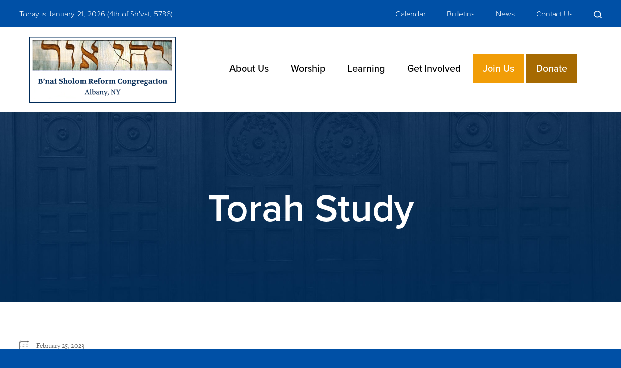

--- FILE ---
content_type: text/html; charset=UTF-8
request_url: https://www.bnaisholomalbany.org/events/torah-study-3-2023-02-25/
body_size: 11414
content:
<!DOCTYPE html>
<!--[if IEMobile 7 ]> <html dir="ltr" lang="en" prefix="og: https://ogp.me/ns#"class="no-js iem7"> <![endif]-->
<!--[if lt IE 7 ]> <html dir="ltr" lang="en" prefix="og: https://ogp.me/ns#" class="no-js ie6"> <![endif]-->
<!--[if IE 7 ]>    <html dir="ltr" lang="en" prefix="og: https://ogp.me/ns#" class="no-js ie7"> <![endif]-->
<!--[if IE 8 ]>    <html dir="ltr" lang="en" prefix="og: https://ogp.me/ns#" class="no-js ie8"> <![endif]-->
<!--[if (gte IE 9)|(gt IEMobile 7)|!(IEMobile)|!(IE)]><!--><html dir="ltr" lang="en" prefix="og: https://ogp.me/ns#" class="no-js"><!--<![endif]-->

<head>

    <meta charset="utf-8">
    <title>Torah Study | B'nai Sholom Reform Congregation - Reform Temple in Albany, NY</title>
    <meta name="viewport" content="width=device-width, initial-scale=1.0">
    <meta name="description" content="">
    <meta name="author" content="">

	<!-- Open graph tags -->
        <meta property="og:title" content="Torah Study" />
	<meta property="og:description" content="" />
    <meta property="og:url" content="https://www.bnaisholomalbany.org/events/torah-study-3-2023-02-25/" />
    <meta property="og:image:url" content="" />
    <meta property="og:image:type" content="image/jpeg" />
	<meta property="og:image:width" content="1500" />
	<meta property="og:image:height" content="788" />
    
	<!-- CSS -->
    <link type="text/css" href="https://www.bnaisholomalbany.org/wp-content/themes/bnaisholom/css/bootstrap.min.css" rel="stylesheet">
	<link rel="stylesheet" href="https://use.typekit.net/bna3zjf.css">
    <link type="text/css" href="https://www.bnaisholomalbany.org/wp-content/themes/bnaisholom/style.css" rel="stylesheet" media="screen">
    <link type="text/css" href="https://www.bnaisholomalbany.org/wp-content/themes/bnaisholom/navigation.css" rel="stylesheet" media="screen">

		
    <!-- HTML5 shim, for IE6-8 support of HTML5 elements -->
    <!--[if lt IE 9]><script src="http://html5shim.googlecode.com/svn/trunk/html5.js"></script><![endif]-->

    <!-- Favicon and touch icons -->
    <link rel="apple-touch-icon-precomposed" sizes="144x144" href="https://www.bnaisholomalbany.org/wp-content/themes/bnaisholom/icons/apple-touch-icon-144-precomposed.png">
    <link rel="apple-touch-icon-precomposed" sizes="114x114" href="https://www.bnaisholomalbany.org/wp-content/themes/bnaisholom/icons/apple-touch-icon-114-precomposed.png">
	<link rel="apple-touch-icon-precomposed" sizes="72x72" href="https://www.bnaisholomalbany.org/wp-content/themes/bnaisholom/icons/apple-touch-icon-72-precomposed.png">
	<link rel="apple-touch-icon-precomposed" href="https://www.bnaisholomalbany.org/wp-content/themes/bnaisholom/icons/apple-touch-icon-57-precomposed.png">
	<link rel="shortcut icon" href="https://www.bnaisholomalbany.org/wp-content/themes/bnaisholom/icons/favicon.png">
   
    <!-- Feeds -->
    <link rel="pingback" href="https://www.bnaisholomalbany.org/xmlrpc.php" />
    <link rel="alternate" type="application/rss+xml" title="B&#8217;nai Sholom Reform Congregation" href="https://www.bnaisholomalbany.org/feed/" />
    <link rel="alternate" type="application/atom+xml" title="B&#8217;nai Sholom Reform Congregation" href="https://www.bnaisholomalbany.org/feed/atom/" />

	<!-- Wordpress head functions -->    
        
		<!-- All in One SEO 4.9.3 - aioseo.com -->
	<meta name="robots" content="max-image-preview:large" />
	<meta name="author" content="Hirsch Fishman"/>
	<link rel="canonical" href="https://www.bnaisholomalbany.org/events/torah-study-3-2023-02-25/" />
	<meta name="generator" content="All in One SEO (AIOSEO) 4.9.3" />
		<meta property="og:locale" content="en_US" />
		<meta property="og:site_name" content="B&#039;nai Sholom Reform Congregation | Reform Temple in Albany, NY" />
		<meta property="og:type" content="article" />
		<meta property="og:title" content="Torah Study | B&#039;nai Sholom Reform Congregation - Reform Temple in Albany, NY" />
		<meta property="og:url" content="https://www.bnaisholomalbany.org/events/torah-study-3-2023-02-25/" />
		<meta property="article:published_time" content="2022-07-29T17:13:14+00:00" />
		<meta property="article:modified_time" content="2022-07-29T17:15:27+00:00" />
		<meta name="twitter:card" content="summary" />
		<meta name="twitter:title" content="Torah Study | B&#039;nai Sholom Reform Congregation - Reform Temple in Albany, NY" />
		<script type="application/ld+json" class="aioseo-schema">
			{"@context":"https:\/\/schema.org","@graph":[{"@type":"BreadcrumbList","@id":"https:\/\/www.bnaisholomalbany.org\/events\/torah-study-3-2023-02-25\/#breadcrumblist","itemListElement":[{"@type":"ListItem","@id":"https:\/\/www.bnaisholomalbany.org#listItem","position":1,"name":"Home","item":"https:\/\/www.bnaisholomalbany.org","nextItem":{"@type":"ListItem","@id":"https:\/\/www.bnaisholomalbany.org\/events\/#listItem","name":"Events"}},{"@type":"ListItem","@id":"https:\/\/www.bnaisholomalbany.org\/events\/#listItem","position":2,"name":"Events","item":"https:\/\/www.bnaisholomalbany.org\/events\/","nextItem":{"@type":"ListItem","@id":"https:\/\/www.bnaisholomalbany.org\/events\/categories\/adult-education\/#listItem","name":"Adult Education"},"previousItem":{"@type":"ListItem","@id":"https:\/\/www.bnaisholomalbany.org#listItem","name":"Home"}},{"@type":"ListItem","@id":"https:\/\/www.bnaisholomalbany.org\/events\/categories\/adult-education\/#listItem","position":3,"name":"Adult Education","item":"https:\/\/www.bnaisholomalbany.org\/events\/categories\/adult-education\/","nextItem":{"@type":"ListItem","@id":"https:\/\/www.bnaisholomalbany.org\/events\/torah-study-3-2023-02-25\/#listItem","name":"Torah Study"},"previousItem":{"@type":"ListItem","@id":"https:\/\/www.bnaisholomalbany.org\/events\/#listItem","name":"Events"}},{"@type":"ListItem","@id":"https:\/\/www.bnaisholomalbany.org\/events\/torah-study-3-2023-02-25\/#listItem","position":4,"name":"Torah Study","previousItem":{"@type":"ListItem","@id":"https:\/\/www.bnaisholomalbany.org\/events\/categories\/adult-education\/#listItem","name":"Adult Education"}}]},{"@type":"Organization","@id":"https:\/\/www.bnaisholomalbany.org\/#organization","name":"B'nai Sholom Reform Congregation","description":"Reform Temple in Albany, NY","url":"https:\/\/www.bnaisholomalbany.org\/"},{"@type":"Person","@id":"https:\/\/www.bnaisholomalbany.org\/author\/admin\/#author","url":"https:\/\/www.bnaisholomalbany.org\/author\/admin\/","name":"Hirsch Fishman","image":{"@type":"ImageObject","@id":"https:\/\/www.bnaisholomalbany.org\/events\/torah-study-3-2023-02-25\/#authorImage","url":"https:\/\/secure.gravatar.com\/avatar\/951e73af9a0db7a607fd17ca4bd632b17385bfad894149d377fb036f7cd26d69?s=96&d=mm&r=g","width":96,"height":96,"caption":"Hirsch Fishman"}},{"@type":"WebPage","@id":"https:\/\/www.bnaisholomalbany.org\/events\/torah-study-3-2023-02-25\/#webpage","url":"https:\/\/www.bnaisholomalbany.org\/events\/torah-study-3-2023-02-25\/","name":"Torah Study | B'nai Sholom Reform Congregation - Reform Temple in Albany, NY","inLanguage":"en","isPartOf":{"@id":"https:\/\/www.bnaisholomalbany.org\/#website"},"breadcrumb":{"@id":"https:\/\/www.bnaisholomalbany.org\/events\/torah-study-3-2023-02-25\/#breadcrumblist"},"author":{"@id":"https:\/\/www.bnaisholomalbany.org\/author\/admin\/#author"},"creator":{"@id":"https:\/\/www.bnaisholomalbany.org\/author\/admin\/#author"},"datePublished":"2022-07-29T13:13:14-04:00","dateModified":"2022-07-29T13:15:27-04:00"},{"@type":"WebSite","@id":"https:\/\/www.bnaisholomalbany.org\/#website","url":"https:\/\/www.bnaisholomalbany.org\/","name":"B'nai Sholom Reform Congregation","description":"Reform Temple in Albany, NY","inLanguage":"en","publisher":{"@id":"https:\/\/www.bnaisholomalbany.org\/#organization"}}]}
		</script>
		<!-- All in One SEO -->

<link rel="alternate" title="oEmbed (JSON)" type="application/json+oembed" href="https://www.bnaisholomalbany.org/wp-json/oembed/1.0/embed?url=https%3A%2F%2Fwww.bnaisholomalbany.org%2Fevents%2Ftorah-study-3-2023-02-25%2F" />
<link rel="alternate" title="oEmbed (XML)" type="text/xml+oembed" href="https://www.bnaisholomalbany.org/wp-json/oembed/1.0/embed?url=https%3A%2F%2Fwww.bnaisholomalbany.org%2Fevents%2Ftorah-study-3-2023-02-25%2F&#038;format=xml" />
<style id='wp-img-auto-sizes-contain-inline-css' type='text/css'>
img:is([sizes=auto i],[sizes^="auto," i]){contain-intrinsic-size:3000px 1500px}
/*# sourceURL=wp-img-auto-sizes-contain-inline-css */
</style>
<style id='wp-emoji-styles-inline-css' type='text/css'>

	img.wp-smiley, img.emoji {
		display: inline !important;
		border: none !important;
		box-shadow: none !important;
		height: 1em !important;
		width: 1em !important;
		margin: 0 0.07em !important;
		vertical-align: -0.1em !important;
		background: none !important;
		padding: 0 !important;
	}
/*# sourceURL=wp-emoji-styles-inline-css */
</style>
<link rel='stylesheet' id='wp-block-library-css' href='https://www.bnaisholomalbany.org/wp-includes/css/dist/block-library/style.min.css?ver=6.9' type='text/css' media='all' />
<style id='classic-theme-styles-inline-css' type='text/css'>
/*! This file is auto-generated */
.wp-block-button__link{color:#fff;background-color:#32373c;border-radius:9999px;box-shadow:none;text-decoration:none;padding:calc(.667em + 2px) calc(1.333em + 2px);font-size:1.125em}.wp-block-file__button{background:#32373c;color:#fff;text-decoration:none}
/*# sourceURL=/wp-includes/css/classic-themes.min.css */
</style>
<link rel='stylesheet' id='aioseo/css/src/vue/standalone/blocks/table-of-contents/global.scss-css' href='https://www.bnaisholomalbany.org/wp-content/plugins/all-in-one-seo-pack/dist/Lite/assets/css/table-of-contents/global.e90f6d47.css?ver=4.9.3' type='text/css' media='all' />
<style id='global-styles-inline-css' type='text/css'>
:root{--wp--preset--aspect-ratio--square: 1;--wp--preset--aspect-ratio--4-3: 4/3;--wp--preset--aspect-ratio--3-4: 3/4;--wp--preset--aspect-ratio--3-2: 3/2;--wp--preset--aspect-ratio--2-3: 2/3;--wp--preset--aspect-ratio--16-9: 16/9;--wp--preset--aspect-ratio--9-16: 9/16;--wp--preset--color--black: #000000;--wp--preset--color--cyan-bluish-gray: #abb8c3;--wp--preset--color--white: #ffffff;--wp--preset--color--pale-pink: #f78da7;--wp--preset--color--vivid-red: #cf2e2e;--wp--preset--color--luminous-vivid-orange: #ff6900;--wp--preset--color--luminous-vivid-amber: #fcb900;--wp--preset--color--light-green-cyan: #7bdcb5;--wp--preset--color--vivid-green-cyan: #00d084;--wp--preset--color--pale-cyan-blue: #8ed1fc;--wp--preset--color--vivid-cyan-blue: #0693e3;--wp--preset--color--vivid-purple: #9b51e0;--wp--preset--gradient--vivid-cyan-blue-to-vivid-purple: linear-gradient(135deg,rgb(6,147,227) 0%,rgb(155,81,224) 100%);--wp--preset--gradient--light-green-cyan-to-vivid-green-cyan: linear-gradient(135deg,rgb(122,220,180) 0%,rgb(0,208,130) 100%);--wp--preset--gradient--luminous-vivid-amber-to-luminous-vivid-orange: linear-gradient(135deg,rgb(252,185,0) 0%,rgb(255,105,0) 100%);--wp--preset--gradient--luminous-vivid-orange-to-vivid-red: linear-gradient(135deg,rgb(255,105,0) 0%,rgb(207,46,46) 100%);--wp--preset--gradient--very-light-gray-to-cyan-bluish-gray: linear-gradient(135deg,rgb(238,238,238) 0%,rgb(169,184,195) 100%);--wp--preset--gradient--cool-to-warm-spectrum: linear-gradient(135deg,rgb(74,234,220) 0%,rgb(151,120,209) 20%,rgb(207,42,186) 40%,rgb(238,44,130) 60%,rgb(251,105,98) 80%,rgb(254,248,76) 100%);--wp--preset--gradient--blush-light-purple: linear-gradient(135deg,rgb(255,206,236) 0%,rgb(152,150,240) 100%);--wp--preset--gradient--blush-bordeaux: linear-gradient(135deg,rgb(254,205,165) 0%,rgb(254,45,45) 50%,rgb(107,0,62) 100%);--wp--preset--gradient--luminous-dusk: linear-gradient(135deg,rgb(255,203,112) 0%,rgb(199,81,192) 50%,rgb(65,88,208) 100%);--wp--preset--gradient--pale-ocean: linear-gradient(135deg,rgb(255,245,203) 0%,rgb(182,227,212) 50%,rgb(51,167,181) 100%);--wp--preset--gradient--electric-grass: linear-gradient(135deg,rgb(202,248,128) 0%,rgb(113,206,126) 100%);--wp--preset--gradient--midnight: linear-gradient(135deg,rgb(2,3,129) 0%,rgb(40,116,252) 100%);--wp--preset--font-size--small: 13px;--wp--preset--font-size--medium: 20px;--wp--preset--font-size--large: 36px;--wp--preset--font-size--x-large: 42px;--wp--preset--spacing--20: 0.44rem;--wp--preset--spacing--30: 0.67rem;--wp--preset--spacing--40: 1rem;--wp--preset--spacing--50: 1.5rem;--wp--preset--spacing--60: 2.25rem;--wp--preset--spacing--70: 3.38rem;--wp--preset--spacing--80: 5.06rem;--wp--preset--shadow--natural: 6px 6px 9px rgba(0, 0, 0, 0.2);--wp--preset--shadow--deep: 12px 12px 50px rgba(0, 0, 0, 0.4);--wp--preset--shadow--sharp: 6px 6px 0px rgba(0, 0, 0, 0.2);--wp--preset--shadow--outlined: 6px 6px 0px -3px rgb(255, 255, 255), 6px 6px rgb(0, 0, 0);--wp--preset--shadow--crisp: 6px 6px 0px rgb(0, 0, 0);}:where(.is-layout-flex){gap: 0.5em;}:where(.is-layout-grid){gap: 0.5em;}body .is-layout-flex{display: flex;}.is-layout-flex{flex-wrap: wrap;align-items: center;}.is-layout-flex > :is(*, div){margin: 0;}body .is-layout-grid{display: grid;}.is-layout-grid > :is(*, div){margin: 0;}:where(.wp-block-columns.is-layout-flex){gap: 2em;}:where(.wp-block-columns.is-layout-grid){gap: 2em;}:where(.wp-block-post-template.is-layout-flex){gap: 1.25em;}:where(.wp-block-post-template.is-layout-grid){gap: 1.25em;}.has-black-color{color: var(--wp--preset--color--black) !important;}.has-cyan-bluish-gray-color{color: var(--wp--preset--color--cyan-bluish-gray) !important;}.has-white-color{color: var(--wp--preset--color--white) !important;}.has-pale-pink-color{color: var(--wp--preset--color--pale-pink) !important;}.has-vivid-red-color{color: var(--wp--preset--color--vivid-red) !important;}.has-luminous-vivid-orange-color{color: var(--wp--preset--color--luminous-vivid-orange) !important;}.has-luminous-vivid-amber-color{color: var(--wp--preset--color--luminous-vivid-amber) !important;}.has-light-green-cyan-color{color: var(--wp--preset--color--light-green-cyan) !important;}.has-vivid-green-cyan-color{color: var(--wp--preset--color--vivid-green-cyan) !important;}.has-pale-cyan-blue-color{color: var(--wp--preset--color--pale-cyan-blue) !important;}.has-vivid-cyan-blue-color{color: var(--wp--preset--color--vivid-cyan-blue) !important;}.has-vivid-purple-color{color: var(--wp--preset--color--vivid-purple) !important;}.has-black-background-color{background-color: var(--wp--preset--color--black) !important;}.has-cyan-bluish-gray-background-color{background-color: var(--wp--preset--color--cyan-bluish-gray) !important;}.has-white-background-color{background-color: var(--wp--preset--color--white) !important;}.has-pale-pink-background-color{background-color: var(--wp--preset--color--pale-pink) !important;}.has-vivid-red-background-color{background-color: var(--wp--preset--color--vivid-red) !important;}.has-luminous-vivid-orange-background-color{background-color: var(--wp--preset--color--luminous-vivid-orange) !important;}.has-luminous-vivid-amber-background-color{background-color: var(--wp--preset--color--luminous-vivid-amber) !important;}.has-light-green-cyan-background-color{background-color: var(--wp--preset--color--light-green-cyan) !important;}.has-vivid-green-cyan-background-color{background-color: var(--wp--preset--color--vivid-green-cyan) !important;}.has-pale-cyan-blue-background-color{background-color: var(--wp--preset--color--pale-cyan-blue) !important;}.has-vivid-cyan-blue-background-color{background-color: var(--wp--preset--color--vivid-cyan-blue) !important;}.has-vivid-purple-background-color{background-color: var(--wp--preset--color--vivid-purple) !important;}.has-black-border-color{border-color: var(--wp--preset--color--black) !important;}.has-cyan-bluish-gray-border-color{border-color: var(--wp--preset--color--cyan-bluish-gray) !important;}.has-white-border-color{border-color: var(--wp--preset--color--white) !important;}.has-pale-pink-border-color{border-color: var(--wp--preset--color--pale-pink) !important;}.has-vivid-red-border-color{border-color: var(--wp--preset--color--vivid-red) !important;}.has-luminous-vivid-orange-border-color{border-color: var(--wp--preset--color--luminous-vivid-orange) !important;}.has-luminous-vivid-amber-border-color{border-color: var(--wp--preset--color--luminous-vivid-amber) !important;}.has-light-green-cyan-border-color{border-color: var(--wp--preset--color--light-green-cyan) !important;}.has-vivid-green-cyan-border-color{border-color: var(--wp--preset--color--vivid-green-cyan) !important;}.has-pale-cyan-blue-border-color{border-color: var(--wp--preset--color--pale-cyan-blue) !important;}.has-vivid-cyan-blue-border-color{border-color: var(--wp--preset--color--vivid-cyan-blue) !important;}.has-vivid-purple-border-color{border-color: var(--wp--preset--color--vivid-purple) !important;}.has-vivid-cyan-blue-to-vivid-purple-gradient-background{background: var(--wp--preset--gradient--vivid-cyan-blue-to-vivid-purple) !important;}.has-light-green-cyan-to-vivid-green-cyan-gradient-background{background: var(--wp--preset--gradient--light-green-cyan-to-vivid-green-cyan) !important;}.has-luminous-vivid-amber-to-luminous-vivid-orange-gradient-background{background: var(--wp--preset--gradient--luminous-vivid-amber-to-luminous-vivid-orange) !important;}.has-luminous-vivid-orange-to-vivid-red-gradient-background{background: var(--wp--preset--gradient--luminous-vivid-orange-to-vivid-red) !important;}.has-very-light-gray-to-cyan-bluish-gray-gradient-background{background: var(--wp--preset--gradient--very-light-gray-to-cyan-bluish-gray) !important;}.has-cool-to-warm-spectrum-gradient-background{background: var(--wp--preset--gradient--cool-to-warm-spectrum) !important;}.has-blush-light-purple-gradient-background{background: var(--wp--preset--gradient--blush-light-purple) !important;}.has-blush-bordeaux-gradient-background{background: var(--wp--preset--gradient--blush-bordeaux) !important;}.has-luminous-dusk-gradient-background{background: var(--wp--preset--gradient--luminous-dusk) !important;}.has-pale-ocean-gradient-background{background: var(--wp--preset--gradient--pale-ocean) !important;}.has-electric-grass-gradient-background{background: var(--wp--preset--gradient--electric-grass) !important;}.has-midnight-gradient-background{background: var(--wp--preset--gradient--midnight) !important;}.has-small-font-size{font-size: var(--wp--preset--font-size--small) !important;}.has-medium-font-size{font-size: var(--wp--preset--font-size--medium) !important;}.has-large-font-size{font-size: var(--wp--preset--font-size--large) !important;}.has-x-large-font-size{font-size: var(--wp--preset--font-size--x-large) !important;}
:where(.wp-block-post-template.is-layout-flex){gap: 1.25em;}:where(.wp-block-post-template.is-layout-grid){gap: 1.25em;}
:where(.wp-block-term-template.is-layout-flex){gap: 1.25em;}:where(.wp-block-term-template.is-layout-grid){gap: 1.25em;}
:where(.wp-block-columns.is-layout-flex){gap: 2em;}:where(.wp-block-columns.is-layout-grid){gap: 2em;}
:root :where(.wp-block-pullquote){font-size: 1.5em;line-height: 1.6;}
/*# sourceURL=global-styles-inline-css */
</style>
<link rel='stylesheet' id='events-manager-css' href='https://www.bnaisholomalbany.org/wp-content/plugins/events-manager/includes/css/events-manager.min.css?ver=7.2.3.1' type='text/css' media='all' />
<style id='events-manager-inline-css' type='text/css'>
body .em { --font-family : inherit; --font-weight : inherit; --font-size : 1em; --line-height : inherit; }
/*# sourceURL=events-manager-inline-css */
</style>
<link rel='stylesheet' id='wp-members-css' href='https://www.bnaisholomalbany.org/wp-content/plugins/wp-members/assets/css/forms/generic-no-float.min.css?ver=3.5.5.1' type='text/css' media='all' />
<link rel='stylesheet' id='elementor-frontend-css' href='https://www.bnaisholomalbany.org/wp-content/plugins/elementor/assets/css/frontend.min.css?ver=3.34.2' type='text/css' media='all' />
<link rel='stylesheet' id='eael-general-css' href='https://www.bnaisholomalbany.org/wp-content/plugins/essential-addons-for-elementor-lite/assets/front-end/css/view/general.min.css?ver=6.5.8' type='text/css' media='all' />
<script type="text/javascript" src="https://www.bnaisholomalbany.org/wp-includes/js/jquery/jquery.min.js?ver=3.7.1" id="jquery-core-js"></script>
<script type="text/javascript" src="https://www.bnaisholomalbany.org/wp-includes/js/jquery/jquery-migrate.min.js?ver=3.4.1" id="jquery-migrate-js"></script>
<script type="text/javascript" src="https://www.bnaisholomalbany.org/wp-includes/js/jquery/ui/core.min.js?ver=1.13.3" id="jquery-ui-core-js"></script>
<script type="text/javascript" src="https://www.bnaisholomalbany.org/wp-includes/js/jquery/ui/mouse.min.js?ver=1.13.3" id="jquery-ui-mouse-js"></script>
<script type="text/javascript" src="https://www.bnaisholomalbany.org/wp-includes/js/jquery/ui/sortable.min.js?ver=1.13.3" id="jquery-ui-sortable-js"></script>
<script type="text/javascript" src="https://www.bnaisholomalbany.org/wp-includes/js/jquery/ui/datepicker.min.js?ver=1.13.3" id="jquery-ui-datepicker-js"></script>
<script type="text/javascript" id="jquery-ui-datepicker-js-after">
/* <![CDATA[ */
jQuery(function(jQuery){jQuery.datepicker.setDefaults({"closeText":"Close","currentText":"Today","monthNames":["January","February","March","April","May","June","July","August","September","October","November","December"],"monthNamesShort":["Jan","Feb","Mar","Apr","May","Jun","Jul","Aug","Sep","Oct","Nov","Dec"],"nextText":"Next","prevText":"Previous","dayNames":["Sunday","Monday","Tuesday","Wednesday","Thursday","Friday","Saturday"],"dayNamesShort":["Sun","Mon","Tue","Wed","Thu","Fri","Sat"],"dayNamesMin":["S","M","T","W","T","F","S"],"dateFormat":"MM d, yy","firstDay":0,"isRTL":false});});
//# sourceURL=jquery-ui-datepicker-js-after
/* ]]> */
</script>
<script type="text/javascript" src="https://www.bnaisholomalbany.org/wp-includes/js/jquery/ui/resizable.min.js?ver=1.13.3" id="jquery-ui-resizable-js"></script>
<script type="text/javascript" src="https://www.bnaisholomalbany.org/wp-includes/js/jquery/ui/draggable.min.js?ver=1.13.3" id="jquery-ui-draggable-js"></script>
<script type="text/javascript" src="https://www.bnaisholomalbany.org/wp-includes/js/jquery/ui/controlgroup.min.js?ver=1.13.3" id="jquery-ui-controlgroup-js"></script>
<script type="text/javascript" src="https://www.bnaisholomalbany.org/wp-includes/js/jquery/ui/checkboxradio.min.js?ver=1.13.3" id="jquery-ui-checkboxradio-js"></script>
<script type="text/javascript" src="https://www.bnaisholomalbany.org/wp-includes/js/jquery/ui/button.min.js?ver=1.13.3" id="jquery-ui-button-js"></script>
<script type="text/javascript" src="https://www.bnaisholomalbany.org/wp-includes/js/jquery/ui/dialog.min.js?ver=1.13.3" id="jquery-ui-dialog-js"></script>
<script type="text/javascript" id="events-manager-js-extra">
/* <![CDATA[ */
var EM = {"ajaxurl":"https://www.bnaisholomalbany.org/wp-admin/admin-ajax.php","locationajaxurl":"https://www.bnaisholomalbany.org/wp-admin/admin-ajax.php?action=locations_search","firstDay":"0","locale":"en","dateFormat":"yy-mm-dd","ui_css":"https://www.bnaisholomalbany.org/wp-content/plugins/events-manager/includes/css/jquery-ui/build.min.css","show24hours":"0","is_ssl":"1","autocomplete_limit":"10","calendar":{"breakpoints":{"small":560,"medium":908,"large":false},"month_format":"F Y"},"phone":"","datepicker":{"format":"m/d/Y"},"search":{"breakpoints":{"small":650,"medium":850,"full":false}},"url":"https://www.bnaisholomalbany.org/wp-content/plugins/events-manager","assets":{"input.em-uploader":{"js":{"em-uploader":{"url":"https://www.bnaisholomalbany.org/wp-content/plugins/events-manager/includes/js/em-uploader.js?v=7.2.3.1","event":"em_uploader_ready"}}},".em-event-editor":{"js":{"event-editor":{"url":"https://www.bnaisholomalbany.org/wp-content/plugins/events-manager/includes/js/events-manager-event-editor.js?v=7.2.3.1","event":"em_event_editor_ready"}},"css":{"event-editor":"https://www.bnaisholomalbany.org/wp-content/plugins/events-manager/includes/css/events-manager-event-editor.min.css?v=7.2.3.1"}},".em-recurrence-sets, .em-timezone":{"js":{"luxon":{"url":"luxon/luxon.js?v=7.2.3.1","event":"em_luxon_ready"}}},".em-booking-form, #em-booking-form, .em-booking-recurring, .em-event-booking-form":{"js":{"em-bookings":{"url":"https://www.bnaisholomalbany.org/wp-content/plugins/events-manager/includes/js/bookingsform.js?v=7.2.3.1","event":"em_booking_form_js_loaded"}}},"#em-opt-archetypes":{"js":{"archetypes":"https://www.bnaisholomalbany.org/wp-content/plugins/events-manager/includes/js/admin-archetype-editor.js?v=7.2.3.1","archetypes_ms":"https://www.bnaisholomalbany.org/wp-content/plugins/events-manager/includes/js/admin-archetypes.js?v=7.2.3.1","qs":"qs/qs.js?v=7.2.3.1"}}},"cached":"","txt_search":"Search","txt_searching":"Searching...","txt_loading":"Loading..."};
//# sourceURL=events-manager-js-extra
/* ]]> */
</script>
<script type="text/javascript" src="https://www.bnaisholomalbany.org/wp-content/plugins/events-manager/includes/js/events-manager.js?ver=7.2.3.1" id="events-manager-js"></script>
<link rel="https://api.w.org/" href="https://www.bnaisholomalbany.org/wp-json/" /><link rel="EditURI" type="application/rsd+xml" title="RSD" href="https://www.bnaisholomalbany.org/xmlrpc.php?rsd" />
<meta name="generator" content="WordPress 6.9" />
<link rel='shortlink' href='https://www.bnaisholomalbany.org/?p=877' />
<meta name="generator" content="Elementor 3.34.2; features: additional_custom_breakpoints; settings: css_print_method-external, google_font-enabled, font_display-auto">
			<style>
				.e-con.e-parent:nth-of-type(n+4):not(.e-lazyloaded):not(.e-no-lazyload),
				.e-con.e-parent:nth-of-type(n+4):not(.e-lazyloaded):not(.e-no-lazyload) * {
					background-image: none !important;
				}
				@media screen and (max-height: 1024px) {
					.e-con.e-parent:nth-of-type(n+3):not(.e-lazyloaded):not(.e-no-lazyload),
					.e-con.e-parent:nth-of-type(n+3):not(.e-lazyloaded):not(.e-no-lazyload) * {
						background-image: none !important;
					}
				}
				@media screen and (max-height: 640px) {
					.e-con.e-parent:nth-of-type(n+2):not(.e-lazyloaded):not(.e-no-lazyload),
					.e-con.e-parent:nth-of-type(n+2):not(.e-lazyloaded):not(.e-no-lazyload) * {
						background-image: none !important;
					}
				}
			</style>
			
</head>

<body>

	<!-- Search field -->
    <div class="modal fade center" id="myModal" tabindex="-1" role="dialog" aria-labelledby="myModalLabel">
        <div class="modal-dialog" role="document">
            <div class="modal-content">
                <div class="modal-body">
                    <form role="search" method="get" class="search-form" action="https://www.bnaisholomalbany.org/">
                        <input type="search" value="Search this website" onBlur="if(this.value=='') this.value='Search this website';" onFocus="if(this.value=='Search this website') this.value='';" name="s" />
                        <button type="submit" class="search-submit">Go</button>
                    </form>
                </div>
                <button type="button" class="btn btn-default" data-dismiss="modal">Close</button>
            </div>
        </div>
    </div>
	
	<!-- Top bar -->
    <section class="container top-bar">
       	<div class="row">
			<div class="col-lg-5 col-md-5 col-sm-12 col-xs-12">
            	<p>Today is January 21, 2026 (<script src="https://www.hebcal.com/etc/hdate-en.js" type="text/javascript"></script>)</p>
			</div>
			<div class="col-lg-7 col-md-7 col-sm-12 col-xs-12 right">
				<ul>
               	<li id="menu-item-38" class="menu-item menu-item-type-post_type menu-item-object-page menu-item-38"><a href="https://www.bnaisholomalbany.org/calendar/">Calendar</a></li>
<li id="menu-item-232" class="menu-item menu-item-type-post_type menu-item-object-page menu-item-232"><a href="https://www.bnaisholomalbany.org/bulletin/">Bulletins</a></li>
<li id="menu-item-563" class="menu-item menu-item-type-post_type menu-item-object-page current_page_parent menu-item-563"><a href="https://www.bnaisholomalbany.org/news/">News</a></li>
<li id="menu-item-1537940" class="menu-item menu-item-type-post_type menu-item-object-page menu-item-1537940"><a href="https://www.bnaisholomalbany.org/about-us/contact-us/">Contact Us</a></li>
				<li><a href="#" data-toggle="modal" data-target="#myModal"><img src="https://www.bnaisholomalbany.org/wp-content/themes/bnaisholom/images/search-btn.png" alt="" /></a></li>
				</ul>
			</div>
        </div>
    </section>

	<!-- Header -->
    <header class="wrap header main-nav">
		<div class="container">
			<div class="row">
				<div class="col-lg-4 col-lg-offset-0 col-md-4 col-md-offset-0 col-sm-4 col-sm-offset-4 hidden-xs">
					<div class="col-md-11">
						<a href="https://www.bnaisholomalbany.org" title="Return to the homepage"><img class="img-responsive" alt="B&#8217;nai Sholom Reform Congregation" src="https://www.bnaisholomalbany.org/wp-content/themes/bnaisholom/images/logo.png" /></a>
					</div>
				</div>
				<div class="col-lg-8 col-md-8 col-sm-12 col-xs-12 navbar navbar-default">
					<div class="navbar-header">
						<button type="button" class="navbar-toggle collapsed" data-toggle="collapse" data-target="#navbar-collapse-1" aria-expanded="false">
							<span class="sr-only">Toggle navigation</span>
							<span class="icon-bar"></span>
							<span class="icon-bar"></span>
							<span class="icon-bar"></span>
						</button>
						<a class="navbar-brand" href="https://www.bnaisholomalbany.org"><img class="img-responsive" alt="B&#8217;nai Sholom Reform Congregation" src="https://www.bnaisholomalbany.org/wp-content/themes/bnaisholom/images/logo.png" /></a>
					</div>

                    <div id="navbar-collapse-1" class="collapse navbar-collapse"><ul id="main-menu" class="nav navbar-nav"><li id="menu-item-41" class="menu-item menu-item-type-post_type menu-item-object-page menu-item-has-children menu-item-41 dropdown"><a title="About Us" href="https://www.bnaisholomalbany.org/about-us/" data-toggle="dropdown" class="dropdown-toggle">About Us <span class="hidden-lg hidden-md visible-sm visible-xs caret"></span></a>
<ul role="menu" class=" dropdown-menu">
	<li id="menu-item-168" class="menu-item menu-item-type-post_type menu-item-object-page menu-item-168"><a title="Welcome" href="https://www.bnaisholomalbany.org/about-us/welcome/">Welcome</a></li>
	<li id="menu-item-215" class="menu-item menu-item-type-post_type menu-item-object-page menu-item-215"><a title="Reform Judaism" href="https://www.bnaisholomalbany.org/about-us/reform-judaism/">Reform Judaism</a></li>
	<li id="menu-item-169" class="menu-item menu-item-type-post_type menu-item-object-page menu-item-169"><a title="Our Clergy" href="https://www.bnaisholomalbany.org/about-us/our-clergy/">Our Clergy</a></li>
	<li id="menu-item-170" class="menu-item menu-item-type-post_type menu-item-object-page menu-item-170"><a title="Our Leadership" href="https://www.bnaisholomalbany.org/about-us/our-leadership/">Our Leadership</a></li>
	<li id="menu-item-171" class="menu-item menu-item-type-post_type menu-item-object-page menu-item-171"><a title="Our History" href="https://www.bnaisholomalbany.org/about-us/our-history/">Our History</a></li>
	<li id="menu-item-172" class="menu-item menu-item-type-post_type menu-item-object-page menu-item-172"><a title="Cemetery" href="https://www.bnaisholomalbany.org/about-us/cemetery/">Cemetery</a></li>
	<li id="menu-item-189" class="menu-item menu-item-type-post_type menu-item-object-page menu-item-189"><a title="Contact Us" href="https://www.bnaisholomalbany.org/about-us/contact-us/">Contact Us</a></li>
</ul>
</li>
<li id="menu-item-42" class="menu-item menu-item-type-post_type menu-item-object-page menu-item-has-children menu-item-42 dropdown"><a title="Worship" href="https://www.bnaisholomalbany.org/worship/" data-toggle="dropdown" class="dropdown-toggle">Worship <span class="hidden-lg hidden-md visible-sm visible-xs caret"></span></a>
<ul role="menu" class=" dropdown-menu">
	<li id="menu-item-173" class="menu-item menu-item-type-post_type menu-item-object-page menu-item-173"><a title="Shabbat" href="https://www.bnaisholomalbany.org/worship/shabbat/">Shabbat</a></li>
	<li id="menu-item-229" class="menu-item menu-item-type-post_type menu-item-object-page menu-item-229"><a title="Holidays" href="https://www.bnaisholomalbany.org/worship/holidays/">Holidays</a></li>
	<li id="menu-item-174" class="menu-item menu-item-type-post_type menu-item-object-page menu-item-174"><a title="Our Sanctuary" href="https://www.bnaisholomalbany.org/worship/our-sanctuary/">Our Sanctuary</a></li>
	<li id="menu-item-175" class="menu-item menu-item-type-post_type menu-item-object-page menu-item-175"><a title="Life Cycle Events" href="https://www.bnaisholomalbany.org/worship/life-cycle-events/">Life Cycle Events</a></li>
	<li id="menu-item-176" class="menu-item menu-item-type-post_type menu-item-object-page menu-item-176"><a title="Healing" href="https://www.bnaisholomalbany.org/worship/healing/">Healing</a></li>
	<li id="menu-item-177" class="menu-item menu-item-type-post_type menu-item-object-page menu-item-177"><a title="Yahrzeit" href="https://www.bnaisholomalbany.org/worship/yahrzeit/">Yahrzeit</a></li>
	<li id="menu-item-416" class="menu-item menu-item-type-post_type menu-item-object-page menu-item-416"><a title="Oneg Shabbat Guidelines" href="https://www.bnaisholomalbany.org/worship/oneg-shabbat-guidelines/">Oneg Shabbat Guidelines</a></li>
</ul>
</li>
<li id="menu-item-43" class="menu-item menu-item-type-post_type menu-item-object-page menu-item-has-children menu-item-43 dropdown"><a title="Learning" href="https://www.bnaisholomalbany.org/learning/" data-toggle="dropdown" class="dropdown-toggle">Learning <span class="hidden-lg hidden-md visible-sm visible-xs caret"></span></a>
<ul role="menu" class=" dropdown-menu">
	<li id="menu-item-178" class="menu-item menu-item-type-post_type menu-item-object-page menu-item-178"><a title="Religious School" href="https://www.bnaisholomalbany.org/learning/religious-school/">Religious School</a></li>
	<li id="menu-item-179" class="menu-item menu-item-type-post_type menu-item-object-page menu-item-179"><a title="Teens/High School" href="https://www.bnaisholomalbany.org/learning/teens-high-school/">Teens/High School</a></li>
	<li id="menu-item-180" class="menu-item menu-item-type-post_type menu-item-object-page menu-item-180"><a title="Adult Education" href="https://www.bnaisholomalbany.org/learning/adult-education/">Adult Education</a></li>
</ul>
</li>
<li id="menu-item-225" class="menu-item menu-item-type-post_type menu-item-object-page menu-item-has-children menu-item-225 dropdown"><a title="Get Involved" href="https://www.bnaisholomalbany.org/get-involved/" data-toggle="dropdown" class="dropdown-toggle">Get Involved <span class="hidden-lg hidden-md visible-sm visible-xs caret"></span></a>
<ul role="menu" class=" dropdown-menu">
	<li id="menu-item-226" class="menu-item menu-item-type-post_type menu-item-object-page menu-item-226"><a title="Committees" href="https://www.bnaisholomalbany.org/get-involved/committees/">Committees</a></li>
	<li id="menu-item-44" class="menu-item menu-item-type-post_type menu-item-object-page menu-item-44"><a title="Social Action/Social Justice" href="https://www.bnaisholomalbany.org/get-involved/social-action/">Social Action/Social Justice</a></li>
</ul>
</li>
<li id="menu-item-165" class="menu-item menu-item-type-post_type menu-item-object-page menu-item-has-children menu-item-165 dropdown"><a title="Join Us" href="https://www.bnaisholomalbany.org/join-us/" data-toggle="dropdown" class="dropdown-toggle">Join Us <span class="hidden-lg hidden-md visible-sm visible-xs caret"></span></a>
<ul role="menu" class=" dropdown-menu">
	<li id="menu-item-167" class="menu-item menu-item-type-post_type menu-item-object-page menu-item-167"><a title="Membership Information" href="https://www.bnaisholomalbany.org/join-us/membership-information/">Membership Information</a></li>
	<li id="menu-item-166" class="menu-item menu-item-type-post_type menu-item-object-page menu-item-166"><a title="Visiting B’nai Sholom" href="https://www.bnaisholomalbany.org/join-us/visiting-bnai-sholom/">Visiting B’nai Sholom</a></li>
	<li id="menu-item-1540978" class="menu-item menu-item-type-post_type menu-item-object-page menu-item-1540978"><a title="Membership Application" href="https://www.bnaisholomalbany.org/join-us/membership-application/">Membership Application</a></li>
</ul>
</li>
<li id="menu-item-46" class="menu-item menu-item-type-post_type menu-item-object-page menu-item-has-children menu-item-46 dropdown"><a title="Donate" href="https://www.bnaisholomalbany.org/donate/" data-toggle="dropdown" class="dropdown-toggle">Donate <span class="hidden-lg hidden-md visible-sm visible-xs caret"></span></a>
<ul role="menu" class=" dropdown-menu">
	<li id="menu-item-197" class="menu-item menu-item-type-post_type menu-item-object-page menu-item-197"><a title="Ways to Give" href="https://www.bnaisholomalbany.org/donate/ways-to-give/">Ways to Give</a></li>
	<li id="menu-item-198" class="menu-item menu-item-type-post_type menu-item-object-page menu-item-198"><a title="Tree of Life Leaves" href="https://www.bnaisholomalbany.org/donate/tree-of-life-leaves/">Tree of Life Leaves</a></li>
	<li id="menu-item-199" class="menu-item menu-item-type-post_type menu-item-object-page menu-item-199"><a title="Perpetual Memorial" href="https://www.bnaisholomalbany.org/donate/perpetual-memorial/">Perpetual Memorial</a></li>
	<li id="menu-item-570" class="menu-item menu-item-type-post_type menu-item-object-page menu-item-570"><a title="Donate Now" href="https://www.bnaisholomalbany.org/donate/donate-now/">Donate Now</a></li>
</ul>
</li>
</ul></div>				</div>
			</div>
		</div>
    </header>
    
	<section class="wrap page-title">
    	<div class="container">
        	<div class="row center">
                <div class="col-lg-12 col-md-12 col-sm-12 col-xs-12">
					<h1>Torah Study</h1>
                </div>
            </div>
        </div>
    </section>

	<section class="wrap content post-877">
    	<div class="container">
			<div class="row event-page">
								<div class="col-lg-12 col-md-12 col-sm-12 col-xs-12">
					<div class="em em-view-container" id="em-view-6" data-view="event">
	<div class="em pixelbones em-item em-item-single em-event em-event-single em-event-249 " id="em-event-6" data-view-id="6">
		<section class="em-item-header"  style="--default-border:#40a000;">
	<div class="em-item-meta">
		<section class="em-item-meta-column">
			<section class="em-event-when">
				<div class="em-item-meta-line em-event-date em-event-meta-datetime">
					<span class="em-icon-calendar em-icon"></span>
					February 25, 2023    
				</div>
				<div class="em-item-meta-line em-event-time em-event-meta-datetime">
					<span class="em-icon-clock em-icon"></span>
					10:00 am - 11:30 am
				</div>
				
				
				<section class="em-item-taxonomies">
					
					<div class="em-item-meta-line em-item-taxonomy em-event-categories">
						<span class="em-icon-category em-icon"></span>
							<ul class="event-categories">
					<li><a href="https://www.bnaisholomalbany.org/events/categories/adult-education/">Adult Education</a></li>
			</ul>
	
					</div>
					
				</section>
				
				
									<button type="button" class="em-event-add-to-calendar em-tooltip-ddm em-clickable input" data-button-width="match" data-tooltip-class="em-add-to-calendar-tooltip" data-content="em-event-add-to-colendar-content-425045491"><span class="em-icon em-icon-calendar"></span> Add To Calendar</button>
					<div class="em-tooltip-ddm-content em-event-add-to-calendar-content" id="em-event-add-to-colendar-content-425045491">
						<a class="em-a2c-download" href="https://www.bnaisholomalbany.org/events/torah-study-3-2023-02-25/ical/" target="_blank">Download ICS</a>
						<a class="em-a2c-google" href="https://www.google.com/calendar/event?action=TEMPLATE&#038;text=Torah+Study&#038;dates=20230225T100000/20230225T113000&#038;details=&#038;location=&#038;trp=false&#038;sprop=https%3A%2F%2Fwww.bnaisholomalbany.org%2Fevents%2Ftorah-study-3-2023-02-25%2F&#038;sprop=name:B%27nai+Sholom+Reform+Congregation&#038;ctz=America%2FNew_York" target="_blank">Google Calendar</a>
						<a class="em-a2c-apple" href="webcal://www.bnaisholomalbany.org/events/torah-study-3-2023-02-25/ical/" target="_blank">iCalendar</a>
						<a class="em-a2c-office" href="https://outlook.office.com/calendar/0/deeplink/compose?allday=false&#038;body=&#038;location=&#038;path=/calendar/action/compose&#038;rru=addevent&#038;startdt=2023-02-25T10%3A00%3A00-05%3A00&#038;enddt=2023-02-25T11%3A30%3A00-05%3A00&#038;subject=Torah+Study" target="_blank">Office 365</a>
						<a class="em-a2c-outlook" href="https://outlook.live.com/calendar/0/deeplink/compose?allday=false&#038;body=&#038;location=&#038;path=/calendar/action/compose&#038;rru=addevent&#038;startdt=2023-02-25T10%3A00%3A00-05%3A00&#038;enddt=2023-02-25T11%3A30%3A00-05%3A00&#038;subject=Torah+Study" target="_blank">Outlook Live</a>
					</div>
					
			</section>
		</section>
	</div>
</section>
<section class="em-event-content">
	
</section>	</div>
</div>
					</div>
							</div>
        </div>
    </section>

    
	<!-- Sub-footer -->
	<section class="wrap subfooter">
		<div class="container">
			<div class="row center">
				<div class="col-lg-4 col-md-4 col-sm-6 col-xs-12">
					<h4>Contact Us</h4>
					<p>420 Whitehall Road, Albany, NY 12208<br />
            		518-482-5283<span>|</span><a href="mailto:office@bnaisholomalbany.org">Email Us</a></p>
				</div>
				<div class="col-lg-4 col-md-4 col-sm-6 col-xs-12">
										<h4>Office Hours</h4>
					<p>Tuesday through Friday 9:30 am - 4:00 pm
 <br />
Closed Mondays</p>
									</div>
				<div class="col-lg-4 col-md-4 col-sm-6 col-xs-12">
					<h4>Stay Connected</h4>
					<ul>
					<li><a href="https://www.facebook.com/bnaisholomalbany" target="_blank"><img src="https://www.bnaisholomalbany.org/wp-content/themes/bnaisholom/images/icon_facebook.png" alt="" border="0" /></a></li>																																			</ul>
				</div>
			</div>
		</div>
	</section>

	<!-- Footer -->
    <footer class="container footer">
       	<div class="row center">
			<div class="col-lg-12 col-md-12 col-sm-12 col-xs-12">
				<div class="menu-footer-menu-container"><ul id="footer-menu" class="menu"><li id="menu-item-47" class="menu-item menu-item-type-post_type menu-item-object-page menu-item-home menu-item-47"><a href="https://www.bnaisholomalbany.org/">Home</a></li>
<li id="menu-item-48" class="menu-item menu-item-type-post_type menu-item-object-page menu-item-48"><a href="https://www.bnaisholomalbany.org/about-us/">About Us</a></li>
<li id="menu-item-49" class="menu-item menu-item-type-post_type menu-item-object-page menu-item-49"><a href="https://www.bnaisholomalbany.org/worship/">Worship</a></li>
<li id="menu-item-50" class="menu-item menu-item-type-post_type menu-item-object-page menu-item-50"><a href="https://www.bnaisholomalbany.org/learning/">Learning</a></li>
<li id="menu-item-564" class="menu-item menu-item-type-post_type menu-item-object-page menu-item-564"><a href="https://www.bnaisholomalbany.org/get-involved/">Get Involved</a></li>
<li id="menu-item-565" class="menu-item menu-item-type-post_type menu-item-object-page menu-item-565"><a href="https://www.bnaisholomalbany.org/join-us/">Join Us</a></li>
<li id="menu-item-53" class="menu-item menu-item-type-post_type menu-item-object-page menu-item-53"><a href="https://www.bnaisholomalbany.org/donate/">Donate</a></li>
</ul></div>
				<p>Copyright &copy; 2026 B&#8217;nai Sholom Reform Congregation. All rights reserved. Website designed by <a href="https://www.synagogue-websites.com/" target="_blank">Addicott Web</a>.</p>
            </div>
        </div>
    </footer>

<!--[if lt IE 7 ]>
<script src="//ajax.googleapis.com/ajax/libs/chrome-frame/1.0.3/CFInstall.min.js"></script>
<script>window.attachEvent('onload',function(){CFInstall.check({mode:'overlay'})})</script>
<![endif]-->
		
<script type="speculationrules">
{"prefetch":[{"source":"document","where":{"and":[{"href_matches":"/*"},{"not":{"href_matches":["/wp-*.php","/wp-admin/*","/wp-content/uploads/*","/wp-content/*","/wp-content/plugins/*","/wp-content/themes/bnaisholom/*","/*\\?(.+)"]}},{"not":{"selector_matches":"a[rel~=\"nofollow\"]"}},{"not":{"selector_matches":".no-prefetch, .no-prefetch a"}}]},"eagerness":"conservative"}]}
</script>
		<script type="text/javascript">
			(function() {
				let targetObjectName = 'EM';
				if ( typeof window[targetObjectName] === 'object' && window[targetObjectName] !== null ) {
					Object.assign( window[targetObjectName], []);
				} else {
					console.warn( 'Could not merge extra data: window.' + targetObjectName + ' not found or not an object.' );
				}
			})();
		</script>
					<script>
				const lazyloadRunObserver = () => {
					const lazyloadBackgrounds = document.querySelectorAll( `.e-con.e-parent:not(.e-lazyloaded)` );
					const lazyloadBackgroundObserver = new IntersectionObserver( ( entries ) => {
						entries.forEach( ( entry ) => {
							if ( entry.isIntersecting ) {
								let lazyloadBackground = entry.target;
								if( lazyloadBackground ) {
									lazyloadBackground.classList.add( 'e-lazyloaded' );
								}
								lazyloadBackgroundObserver.unobserve( entry.target );
							}
						});
					}, { rootMargin: '200px 0px 200px 0px' } );
					lazyloadBackgrounds.forEach( ( lazyloadBackground ) => {
						lazyloadBackgroundObserver.observe( lazyloadBackground );
					} );
				};
				const events = [
					'DOMContentLoaded',
					'elementor/lazyload/observe',
				];
				events.forEach( ( event ) => {
					document.addEventListener( event, lazyloadRunObserver );
				} );
			</script>
			<script type="text/javascript" id="qppr_frontend_scripts-js-extra">
/* <![CDATA[ */
var qpprFrontData = {"linkData":{"https://www.bnaisholomalbany.org/events/new-member-shabbat-dinner/":[1,0,""],"https://www.bnaisholomalbany.org/events/farewell-mr-haffman-movie-preregistration-required/":[1,0,"https://www.bnaisholomalbany.org/learning/adult-education/"],"https://www.bnaisholomalbany.org/events/erev-shabbat-friday-night-services-2024-01-12/":[1,0,""],"https://www.bnaisholomalbany.org/events/who-wrote-the-hebrew-bible-zoom-only-2024-05-09/":[1,0,""],"https://www.bnaisholomalbany.org/events/jews-dodgers-and-brooklyn-before-the-diaspora/":[1,0,""],"https://www.bnaisholomalbany.org/events/movie-night-the-catskills/":[1,0,"https://www.bnaisholomalbany.org/learning/adult-education/"],"https://www.bnaisholomalbany.org/?post_type=event&p=1540651":[1,0,""],"https://www.bnaisholomalbany.org/?post_type=event&p=1540652":[1,0,""],"https://www.bnaisholomalbany.org/events/kabbalat-shabbat-service-2025-03-28/":[1,0,""],"https://www.bnaisholomalbany.org/events/book-talk-king-a-life-by-jonathan-eig/":[1,0,""],"https://www.bnaisholomalbany.org/events/6th-annual-mensches-and-mimosas/":[1,0,""],"https://www.bnaisholomalbany.org/events/legacy-reception/":[1,0,""],"https://www.bnaisholomalbany.org/event-recurring/shalom-retirement-creating-balance-cultivating-wholeness/":[1,0,""],"https://www.bnaisholomalbany.org/?post_type=event&p=1540848":[1,0,""],"https://www.bnaisholomalbany.org/events/shalom-retirement-creating-balance-cultivating-wholeness-2025-09-30/":[1,0,""],"https://www.bnaisholomalbany.org/events/shalom-retirement-creating-balance-cultivating-wholeness-2025-10-21/":[1,0,""],"https://www.bnaisholomalbany.org/events/shalom-retirement-creating-balance-cultivating-wholeness-2025-10-28/":[1,0,""],"https://www.bnaisholomalbany.org/join-us/membership-application/":[1,0,""]},"siteURL":"https://www.bnaisholomalbany.org","siteURLq":"https://www.bnaisholomalbany.org"};
//# sourceURL=qppr_frontend_scripts-js-extra
/* ]]> */
</script>
<script type="text/javascript" src="https://www.bnaisholomalbany.org/wp-content/plugins/quick-pagepost-redirect-plugin/js/qppr_frontend_script.min.js?ver=5.2.4" id="qppr_frontend_scripts-js"></script>
<script type="text/javascript" id="eael-general-js-extra">
/* <![CDATA[ */
var localize = {"ajaxurl":"https://www.bnaisholomalbany.org/wp-admin/admin-ajax.php","nonce":"3f50a05bc6","i18n":{"added":"Added ","compare":"Compare","loading":"Loading..."},"eael_translate_text":{"required_text":"is a required field","invalid_text":"Invalid","billing_text":"Billing","shipping_text":"Shipping","fg_mfp_counter_text":"of"},"page_permalink":"https://www.bnaisholomalbany.org/events/torah-study-3-2023-02-25/","cart_redirectition":"","cart_page_url":"","el_breakpoints":{"mobile":{"label":"Mobile Portrait","value":767,"default_value":767,"direction":"max","is_enabled":true},"mobile_extra":{"label":"Mobile Landscape","value":880,"default_value":880,"direction":"max","is_enabled":false},"tablet":{"label":"Tablet Portrait","value":1024,"default_value":1024,"direction":"max","is_enabled":true},"tablet_extra":{"label":"Tablet Landscape","value":1200,"default_value":1200,"direction":"max","is_enabled":false},"laptop":{"label":"Laptop","value":1366,"default_value":1366,"direction":"max","is_enabled":false},"widescreen":{"label":"Widescreen","value":2400,"default_value":2400,"direction":"min","is_enabled":false}}};
//# sourceURL=eael-general-js-extra
/* ]]> */
</script>
<script type="text/javascript" src="https://www.bnaisholomalbany.org/wp-content/plugins/essential-addons-for-elementor-lite/assets/front-end/js/view/general.min.js?ver=6.5.8" id="eael-general-js"></script>
<script id="wp-emoji-settings" type="application/json">
{"baseUrl":"https://s.w.org/images/core/emoji/17.0.2/72x72/","ext":".png","svgUrl":"https://s.w.org/images/core/emoji/17.0.2/svg/","svgExt":".svg","source":{"concatemoji":"https://www.bnaisholomalbany.org/wp-includes/js/wp-emoji-release.min.js?ver=6.9"}}
</script>
<script type="module">
/* <![CDATA[ */
/*! This file is auto-generated */
const a=JSON.parse(document.getElementById("wp-emoji-settings").textContent),o=(window._wpemojiSettings=a,"wpEmojiSettingsSupports"),s=["flag","emoji"];function i(e){try{var t={supportTests:e,timestamp:(new Date).valueOf()};sessionStorage.setItem(o,JSON.stringify(t))}catch(e){}}function c(e,t,n){e.clearRect(0,0,e.canvas.width,e.canvas.height),e.fillText(t,0,0);t=new Uint32Array(e.getImageData(0,0,e.canvas.width,e.canvas.height).data);e.clearRect(0,0,e.canvas.width,e.canvas.height),e.fillText(n,0,0);const a=new Uint32Array(e.getImageData(0,0,e.canvas.width,e.canvas.height).data);return t.every((e,t)=>e===a[t])}function p(e,t){e.clearRect(0,0,e.canvas.width,e.canvas.height),e.fillText(t,0,0);var n=e.getImageData(16,16,1,1);for(let e=0;e<n.data.length;e++)if(0!==n.data[e])return!1;return!0}function u(e,t,n,a){switch(t){case"flag":return n(e,"\ud83c\udff3\ufe0f\u200d\u26a7\ufe0f","\ud83c\udff3\ufe0f\u200b\u26a7\ufe0f")?!1:!n(e,"\ud83c\udde8\ud83c\uddf6","\ud83c\udde8\u200b\ud83c\uddf6")&&!n(e,"\ud83c\udff4\udb40\udc67\udb40\udc62\udb40\udc65\udb40\udc6e\udb40\udc67\udb40\udc7f","\ud83c\udff4\u200b\udb40\udc67\u200b\udb40\udc62\u200b\udb40\udc65\u200b\udb40\udc6e\u200b\udb40\udc67\u200b\udb40\udc7f");case"emoji":return!a(e,"\ud83e\u1fac8")}return!1}function f(e,t,n,a){let r;const o=(r="undefined"!=typeof WorkerGlobalScope&&self instanceof WorkerGlobalScope?new OffscreenCanvas(300,150):document.createElement("canvas")).getContext("2d",{willReadFrequently:!0}),s=(o.textBaseline="top",o.font="600 32px Arial",{});return e.forEach(e=>{s[e]=t(o,e,n,a)}),s}function r(e){var t=document.createElement("script");t.src=e,t.defer=!0,document.head.appendChild(t)}a.supports={everything:!0,everythingExceptFlag:!0},new Promise(t=>{let n=function(){try{var e=JSON.parse(sessionStorage.getItem(o));if("object"==typeof e&&"number"==typeof e.timestamp&&(new Date).valueOf()<e.timestamp+604800&&"object"==typeof e.supportTests)return e.supportTests}catch(e){}return null}();if(!n){if("undefined"!=typeof Worker&&"undefined"!=typeof OffscreenCanvas&&"undefined"!=typeof URL&&URL.createObjectURL&&"undefined"!=typeof Blob)try{var e="postMessage("+f.toString()+"("+[JSON.stringify(s),u.toString(),c.toString(),p.toString()].join(",")+"));",a=new Blob([e],{type:"text/javascript"});const r=new Worker(URL.createObjectURL(a),{name:"wpTestEmojiSupports"});return void(r.onmessage=e=>{i(n=e.data),r.terminate(),t(n)})}catch(e){}i(n=f(s,u,c,p))}t(n)}).then(e=>{for(const n in e)a.supports[n]=e[n],a.supports.everything=a.supports.everything&&a.supports[n],"flag"!==n&&(a.supports.everythingExceptFlag=a.supports.everythingExceptFlag&&a.supports[n]);var t;a.supports.everythingExceptFlag=a.supports.everythingExceptFlag&&!a.supports.flag,a.supports.everything||((t=a.source||{}).concatemoji?r(t.concatemoji):t.wpemoji&&t.twemoji&&(r(t.twemoji),r(t.wpemoji)))});
//# sourceURL=https://www.bnaisholomalbany.org/wp-includes/js/wp-emoji-loader.min.js
/* ]]> */
</script>

<!-- Scripts -->
<script src="https://stackpath.bootstrapcdn.com/bootstrap/3.4.1/js/bootstrap.min.js" integrity="sha384-aJ21OjlMXNL5UyIl/XNwTMqvzeRMZH2w8c5cRVpzpU8Y5bApTppSuUkhZXN0VxHd" crossorigin="anonymous"></script>
<script>
jQuery(function($) {
  // Bootstrap menu magic
  $(window).resize(function() {
    if ($(window).width() < 768) {
      $(".dropdown-toggle").attr('data-toggle', 'dropdown');
    } else {
      $(".dropdown-toggle").removeAttr('data-toggle dropdown');
    }
  });
	
	$('.dropdown-toggle').click(function() { if ($(window).width() > 991) if ($(this).next('.dropdown-menu').is(':visible')) window.location = $(this).attr('href'); });
});
</script>

<script> 
jQuery(document).ready(function($) { 
var delay = 100; setTimeout(function() { 
$('.elementor-tab-title').removeClass('elementor-active');
 $('.elementor-tab-content').css('display', 'none'); }, delay); 
}); 
</script>


</body>
<script>'undefined'=== typeof _trfq || (window._trfq = []);'undefined'=== typeof _trfd && (window._trfd=[]),_trfd.push({'tccl.baseHost':'secureserver.net'},{'ap':'cpsh-oh'},{'server':'p3plzcpnl489461'},{'dcenter':'p3'},{'cp_id':'9178963'},{'cp_cache':''},{'cp_cl':'8'}) // Monitoring performance to make your website faster. If you want to opt-out, please contact web hosting support.</script><script src='https://img1.wsimg.com/traffic-assets/js/tccl.min.js'></script></html>

--- FILE ---
content_type: text/css
request_url: https://www.bnaisholomalbany.org/wp-content/themes/bnaisholom/navigation.css
body_size: 1164
content:
/* Large desktops and laptops */
@media (min-width: 1380px) {
.main-nav { background:#fff; }
.main-nav .container { background:none; border:none; }
.main-nav .row { padding-top:20px; padding-bottom:20px; }
.navbar { background:none; overflow:visible; margin-bottom:0; border:none; padding:0; }
.navbar-header { background:none; padding:0; border-radius:0; border:none; box-shadow:none; }
.navbar-header a.navbar-brand { display:none; }
.nav-tabs { border-bottom:none; }

.navbar-default .navbar-nav { list-style:none; margin:35px 0 0 0; }
.navbar-default .navbar-nav > li { font-size:24px; font-family:"proxima-nova"; font-weight:500; margin:0 0 0 5px; padding:0; }
.navbar-default .navbar-nav > li:first-child { margin-left: 0; }
.navbar-default .navbar-nav > li > a { display:block; text-decoration:none; padding:20px; color:#000; text-shadow:none; border-radius:0; margin:0; }
.navbar-default .navbar-nav > .active > a,
.navbar-default .navbar-nav > .active > a:focus,
.navbar-default .navbar-nav > .active > a:hover,
.navbar-default .navbar-nav > li > a:hover,
.navbar-default .navbar-nav > li > a:focus { color:#fff; background-color:#5bc3eb; }

.navbar-default .navbar-nav > li.search > a { padding-top: 18px !important; background: none !important; }
.navbar-default .navbar-nav > li.search > a:hover,
.navbar-default .navbar-nav > li.search > a:focus { background: none !important; }

.navbar-default .navbar-nav > li.menu-item-165 > a,
.navbar-default .navbar-nav > li.menu-item-165 > a:hover,
.navbar-default .navbar-nav > li.menu-item-165 > a:focus { background: #f19d07 !important; color: #fff !important; }
.navbar-default .navbar-nav > li.menu-item-165 ul.dropdown-menu { background: #f19d07 !important; }
.navbar-default .navbar-nav > li.menu-item-46 > a,
.navbar-default .navbar-nav > li.menu-item-46 > a:hover,
.navbar-default .navbar-nav > li.menu-item-46 > a:focus { background: #a66a02 !important; color: #fff !important; }
.navbar-default .navbar-nav > li.menu-item-46 ul.dropdown-menu { background: #a66a02 !important; }
	
.navbar-nav li ul.dropdown-menu { min-width: none; padding: 10px 0; background: #5bc3eb; width:200px; border: none; border-radius: 0; box-shadow: 0; }
.navbar-nav li ul.dropdown-menu li { margin:0; padding:0 15px; float:none; font-size:18px; display:block; line-height:22px; font-family:"proxima-nova"; font-weight:400 !important; font-style: normal !important; }
.navbar-nav li ul.dropdown-menu ul { left:100%; margin-top:-41px; }
.navbar-nav li ul.dropdown-menu a { color:#fff; text-align:left; text-decoration:none; padding:10px; display:block; white-space: normal; background:none !important; font-weight:400 !important; font-style: normal !important; }
.navbar-nav li ul.dropdown-menu a:hover { color:#fff; text-decoration:underline; }
	
.nav li:hover a,
.nav li:hover a:focus { background-color:#5bc3eb; color:#fff; }

.nav li:hover > ul { display:block; }

.nav > li.current-menu-item > a,
.nav > li.current-menu-ancestor > a,
.nav > li.current_page_item > a,
.nav > li.current_page_ancestor > a { background-color:#5bc3eb; color:#fff; }

.nav > li.current-menu-item > a:hover,
.nav > li.current-menu-ancestor > a:hover,
.nav > li.current_page_item > a:hover,
.nav > li.current_page_ancestor > a:hover { background-color:#5bc3eb; color:#fff; }
}

/* Landscape tablets and medium desktops */
@media (min-width: 992px) and (max-width: 1379px) {
.main-nav { background:#fff; }
.main-nav .container { background:none; border:none; }
.main-nav .row { padding-top:20px; padding-bottom:20px; }
.navbar { background:none; overflow:visible; margin-bottom:0; border:none; padding:0; }
.navbar-header { background:none; padding:0; border-radius:0; border:none; box-shadow:none; }
.navbar-header a.navbar-brand { display:none; }
.nav-tabs { border-bottom:none; }

.navbar-default .navbar-nav { list-style:none; margin:35px 0 0 0; }
.navbar-default .navbar-nav > li { font-size:20px; font-family:"proxima-nova"; font-weight:500; margin:0 0 0 5px; padding:0; }
.navbar-default .navbar-nav > li:first-child { margin-left: 0; }
.navbar-default .navbar-nav > li > a { display:block; text-decoration:none; padding:20px; color:#000; text-shadow:none; border-radius:0; margin:0; }
.navbar-default .navbar-nav > .active > a,
.navbar-default .navbar-nav > .active > a:focus,
.navbar-default .navbar-nav > .active > a:hover,
.navbar-default .navbar-nav > li > a:hover,
.navbar-default .navbar-nav > li > a:focus { color:#fff; background-color:#5bc3eb; }

.navbar-default .navbar-nav > li.search > a { padding-top: 18px !important; background: none !important; }
.navbar-default .navbar-nav > li.search > a:hover,
.navbar-default .navbar-nav > li.search > a:focus { background: none !important; }

.navbar-default .navbar-nav > li.menu-item-165 > a,
.navbar-default .navbar-nav > li.menu-item-165 > a:hover,
.navbar-default .navbar-nav > li.menu-item-165 > a:focus { background: #f19d07 !important; color: #fff !important; }
.navbar-default .navbar-nav > li.menu-item-165 ul.dropdown-menu { background: #f19d07 !important; }
.navbar-default .navbar-nav > li.menu-item-46 > a,
.navbar-default .navbar-nav > li.menu-item-46 > a:hover,
.navbar-default .navbar-nav > li.menu-item-46 > a:focus { background: #a66a02 !important; color: #fff !important; }
.navbar-default .navbar-nav > li.menu-item-46 ul.dropdown-menu { background: #a66a02 !important; }
	
.navbar-nav li ul.dropdown-menu { min-width: none; padding: 10px 0; background: #5bc3eb; width:200px; border: none; border-radius: 0; box-shadow: 0; }
.navbar-nav li ul.dropdown-menu li { margin:0; padding:0 15px; float:none; font-size:18px; display:block; line-height:22px; font-family:"proxima-nova"; font-weight:400 !important; font-style: normal !important; }
.navbar-nav li ul.dropdown-menu ul { left:100%; margin-top:-41px; }
.navbar-nav li ul.dropdown-menu a { color:#fff; text-align:left; text-decoration:none; padding:10px; display:block; white-space: normal; background:none !important; font-weight:400 !important; font-style: normal !important; }
.navbar-nav li ul.dropdown-menu a:hover { color:#fff; text-decoration:underline; }
	
.nav li:hover a,
.nav li:hover a:focus { background-color:#5bc3eb; color:#fff; }

.nav li:hover > ul { display:block; }

.nav > li.current-menu-item > a,
.nav > li.current-menu-ancestor > a,
.nav > li.current_page_item > a,
.nav > li.current_page_ancestor > a { background-color:#5bc3eb; color:#fff; }

.nav > li.current-menu-item > a:hover,
.nav > li.current-menu-ancestor > a:hover,
.nav > li.current_page_item > a:hover,
.nav > li.current_page_ancestor > a:hover { background-color:#5bc3eb; color:#fff; }
}

/* Portrait tablets and small desktops */
@media (min-width: 768px) and (max-width: 991px) {
.main-nav,
.main-nav .container { background:#fff; padding:0; }
.main-nav .row { padding-top:40px; padding-bottom:20px; margin: 0; }
.main-nav span.caret { display: none !important; }
.navbar { margin-top:0; background:#fff; border:none; }
.navbar-inner { background:none; border-radius:0; box-shadow:none; border:none; padding:15px; }
.navbar-header { display:none; }
.navbar .nav { margin:40px 0 0 0 !important; padding:0 !important; width: 100%; }
.navbar .nav > li { margin:0 2px 2px 0; padding:0; display:block !important; width:49% !important; }
.navbar .nav > li > a { text-shadow:none; text-decoration:none; color:#000; font-size:20px; font-family:"proxima-nova"; font-weight:500; background:#fafafa; border:none; border-radius:0 !important; padding:15px !important; text-align:center; }
.navbar .nav > li > a:hover,
.navbar .nav > li > a:focus { background:#5bc3eb !important; color:#fff !important; border:none; text-decoration:none; }
.navbar .nav > .active > a,
.navbar .nav > .active > a:hover,
.navbar .nav > .active > a:focus { background:#5bc3eb !important; color:#fff !important; border:none; text-decoration:none; }
.navbar .nav > li.menu-item-165 > a,
.navbar .nav > li.menu-item-165 > a:hover,
.navbar .nav > li.menu-item-165 > a:focus { background: #f19d07 !important; color: #fff !important; }
.navbar .nav > li.menu-item-46 > a,
.navbar .nav > li.menu-item-46 > a:hover,
.navbar .nav > li.menu-item-46 > a:focus { background: #a66a02 !important; color: #fff !important; }
.nav-tabs { border-bottom:none; }
.navbar .nav ul { display:none; }

}

/* Landscape phones and portrait tablets */
@media (min-width: 481px) and (max-width: 767px) {
.main-nav { background:#fff; padding: 0; }
.main-nav .container { background:none; border:none; padding: 0 20px; }
.main-nav .row { padding-top:20px; padding-bottom:20px; margin:0; }
.main-nav span.caret { display: inline-block !important; }
.main-nav .navbar-collapse { border-top-color: #fff; box-shadow: 0; padding-left: 0; padding-right: 0; }
.navbar { margin:0; background:#fff; border:none; }
.navbar-inner { background:none; border-radius:0; box-shadow:none; border:none; padding:0; }
.navbar-toggle { background:#5bc3eb !important; border:1px solid #002b59 !important; border-radius:0; padding:10px; margin:10px 0 !important; }
.navbar-toggle:hover,
.navbar-toggle:focus { background:#002b59 !important; }
.navbar-toggle .icon-bar { background:#fff !important; background-image:none; }
.navbar-toggle:hover .icon-bar { background:#fff !important; }
.navbar-brand { padding: 0px; height: auto !important; }
.navbar-brand>img { max-width: 200px; -o-object-fit: contain; object-fit: contain; display: inline-block; }	
.navbar-default { margin-top: 0 !important; }
.navbar .nav { margin:0 !important; padding:20px 0 !important; }
.navbar .nav > li { margin:0 0 2px 0; padding:0; }
.navbar .nav > li > a { text-shadow:none; color:#000; font-size:24px; font-family:"proxima-nova"; font-weight:500; background:#fafafa; border:none; border-radius:0 !important; padding:15px !important; text-decoration: none; }
.navbar .nav > li > a:hover,
.navbar .nav > li > a:focus { background:#5bc3eb !important; color:#fff !important; border:none; text-decoration:none; }
.navbar .nav > .active > a,
.navbar .nav > .active > a:hover,
.navbar .nav > .active > a:focus { background:#5bc3eb !important; color:#fff !important; border:none; text-decoration:none; }
.navbar .nav > li.menu-item-165 > a,
.navbar .nav > li.menu-item-165 > a:hover,
.navbar .nav > li.menu-item-165 > a:focus { background: #f19d07 !important; color: #fff !important; }
.navbar .nav > li.menu-item-46 > a,
.navbar .nav > li.menu-item-46 > a:hover,
.navbar .nav > li.menu-item-46 > a:focus { background: #a66a02 !important; color: #fff !important; }
.nav-tabs { border-bottom:none; }
.navbar .nav ul { background:#fff; list-style:none; margin:0; padding:10px; }
.navbar .nav ul ul { display:none; }
.navbar .nav ul a,
.navbar .nav ul a:hover { background:#fff; color:#000; }
.navbar-nav .open .dropdown-menu > li { font-family: "proxima-nova"; font-weight: 400; font-style: normal; font-size: 18px; line-height: 22px; }
.navbar-nav .open .dropdown-menu > li > a { padding: 5px 0; color: #000 !important; text-decoration: none; white-space:normal !important; overflow:visible !important; }
.navbar-nav .open .dropdown-menu > li > a:hover { color: #000 !important; text-decoration: underline; }
}

/* Portrait phones and smaller */
@media (max-width: 480px) {
.main-nav { background:#fff; padding: 0; }
.main-nav .container { background:none; border:none; padding: 0 20px; }
.main-nav .row { padding-top:20px; padding-bottom:20px; margin:0; }
.main-nav span.caret { display: inline-block !important; }
.main-nav .navbar-collapse { border-top-color: #fff; box-shadow: 0; padding-left: 0; padding-right: 0; }
.navbar { margin:0; background:#fff; border:none; }
.navbar-inner { background:none; border-radius:0; box-shadow:none; border:none; padding:0; }
.navbar-toggle { background:#5bc3eb !important; border:1px solid #002b59 !important; border-radius:0; padding:10px; margin:10px 0 !important; }
.navbar-toggle:hover,
.navbar-toggle:focus { background:#002b59 !important; }
.navbar-toggle .icon-bar { background:#fff !important; background-image:none; }
.navbar-toggle:hover .icon-bar { background:#fff !important; }
.navbar-brand { padding: 0px; height: auto !important; }
.navbar-brand>img { max-width: 200px; -o-object-fit: contain; object-fit: contain; display: inline-block; }	
.navbar-default { margin-top: 0 !important; }
.navbar .nav { margin:0 !important; padding:20px 0 !important; }
.navbar .nav > li { margin:0 0 2px 0; padding:0; }
.navbar .nav > li > a { text-shadow:none; color:#000; font-size:24px; font-family:"proxima-nova"; font-weight:500; background:#fafafa; border:none; border-radius:0 !important; padding:15px !important; text-decoration: none; }
.navbar .nav > li > a:hover,
.navbar .nav > li > a:focus { background:#5bc3eb !important; color:#fff !important; border:none; text-decoration:none; }
.navbar .nav > .active > a,
.navbar .nav > .active > a:hover,
.navbar .nav > .active > a:focus { background:#5bc3eb !important; color:#fff !important; border:none; text-decoration:none; }
.navbar .nav > li.menu-item-165 > a,
.navbar .nav > li.menu-item-165 > a:hover,
.navbar .nav > li.menu-item-165 > a:focus { background: #f19d07 !important; color: #fff !important; }
.navbar .nav > li.menu-item-46 > a,
.navbar .nav > li.menu-item-46 > a:hover,
.navbar .nav > li.menu-item-46 > a:focus { background: #a66a02 !important; color: #fff !important; }
.nav-tabs { border-bottom:none; }
.navbar .nav ul { background:#fff; list-style:none; margin:0; padding:10px; }
.navbar .nav ul ul { display:none; }
.navbar .nav ul a,
.navbar .nav ul a:hover { background:#fff; color:#000; }
.navbar-nav .open .dropdown-menu > li { font-family: "proxima-nova"; font-weight: 400; font-style: normal; font-size: 18px; line-height: 22px; }
.navbar-nav .open .dropdown-menu > li > a { padding: 5px 0; color: #000 !important; text-decoration: none; white-space:normal !important; overflow:visible !important; }
.navbar-nav .open .dropdown-menu > li > a:hover { color: #000 !important; text-decoration: underline; }
}